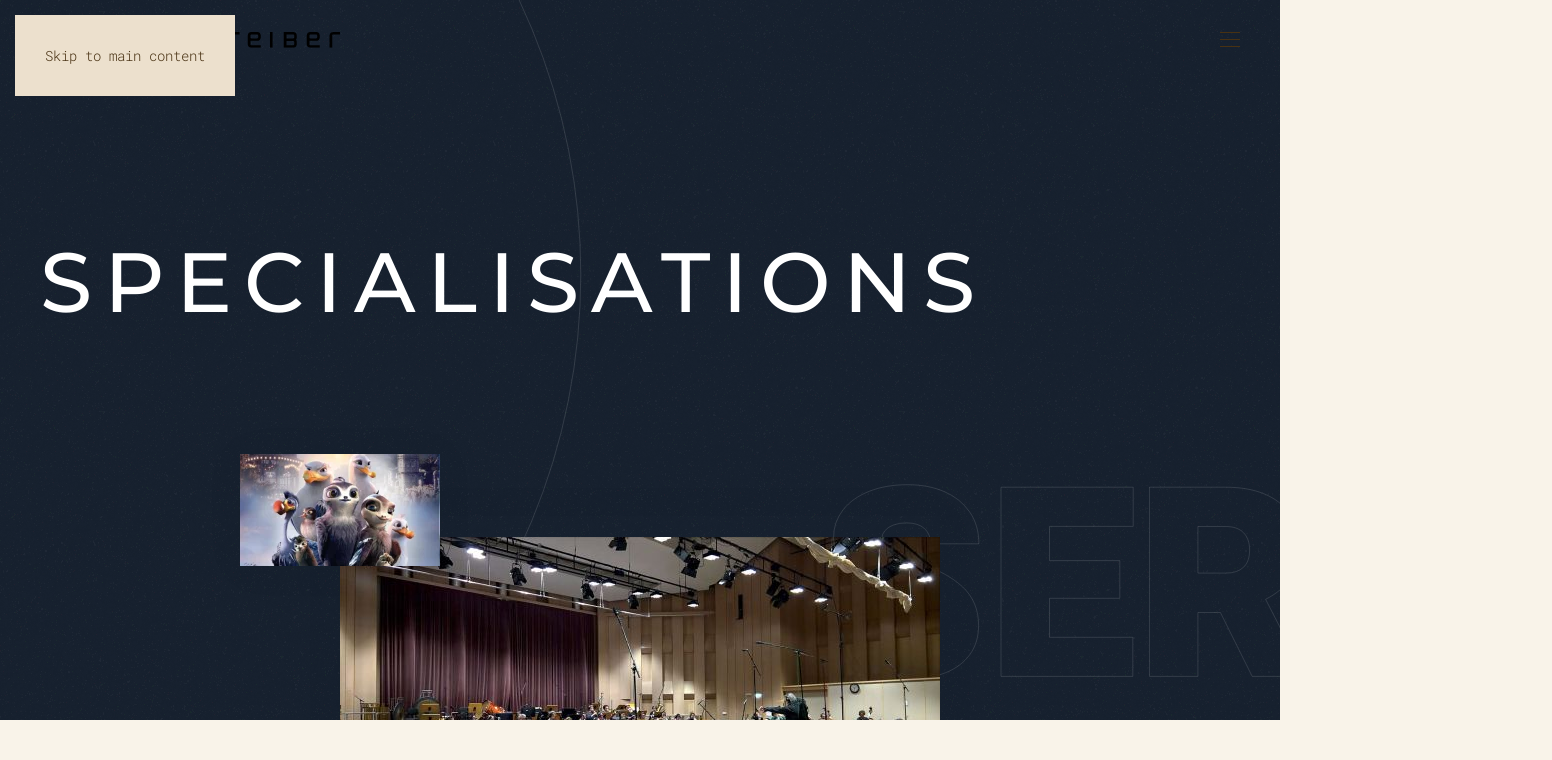

--- FILE ---
content_type: text/html; charset=utf-8
request_url: https://www.frankschreiber.com/en/specialisations
body_size: 9016
content:
<!DOCTYPE html>
<html lang="en" dir="ltr">
    <head>
<meta name="viewport" content="width=device-width, initial-scale=1">
        <link rel="icon" href="/images/yootheme/site/favicon.ico" sizes="any">
                <link rel="apple-touch-icon" href="/images/yootheme/site/apple-touch-icon.png">
        <meta charset="utf-8">
	<meta name="og:title" content="Services">
	<meta name="og:type" content="article">
	<meta name="og:image" content="https://www.frankschreiber.com/images/yootheme/fotos_home_etc/Manou_Cast.jpg">
	<meta name="og:url" content="https://www.frankschreiber.com/en/specialisations">
	<meta name="og:site_name" content="Frank Schreiber">
	<meta name="title" content="Services">
	<meta name="metatitle" content="Services">
	<meta name="twitter:title" content="Services">
	<meta property="og:title" content="Services">
	<meta property="og:url" content="https://www.frankschreiber.com/en/specialisations">
	<meta property="og:type" content="article">
	<meta name="generator" content="Joomla! - Open Source Content Management">
	<title>Services</title>
	<link href="https://www.frankschreiber.com/de/spezialisierungen" rel="alternate" hreflang="de">
	<link href="https://www.frankschreiber.com/en/specialisations" rel="alternate" hreflang="en">
	<link href="https://www.frankschreiber.com/en/component/finder/search?format=opensearch&amp;Itemid=101" rel="search" title="OpenSearch Frank Schreiber" type="application/opensearchdescription+xml">
	<link href="https://www.frankschreiber.com/en/component/jmap/sitemap/aifeed" rel="alternate" type="application/json" title="AI JSON Data Feed">
<link href="/media/vendor/joomla-custom-elements/css/joomla-alert.min.css?0.4.1" rel="stylesheet">
	<link href="/media/system/css/joomla-fontawesome.min.css?4.5.33" rel="preload" as="style" onload="this.onload=null;this.rel='stylesheet'">
	<link href="/templates/yootheme/css/theme.9.css?1767626267" rel="stylesheet">
	<link href="/media/mod_languages/css/template.min.css?0adac6" rel="stylesheet">
<script src="/media/vendor/awesomplete/js/awesomplete.min.js?1.1.7" defer></script>
	<script type="application/json" class="joomla-script-options new">{"joomla.jtext":{"JLIB_JS_AJAX_ERROR_OTHER":"An error has occurred while fetching the JSON data: HTTP %s status code.","JLIB_JS_AJAX_ERROR_PARSE":"A parse error has occurred while processing the following JSON data:<br><code style=\"color:inherit;white-space:pre-wrap;padding:0;margin:0;border:0;background:inherit;\">%s<\/code>","ERROR":"Error","MESSAGE":"Message","NOTICE":"Notice","WARNING":"Warning","JCLOSE":"Close","JOK":"OK","JOPEN":"Open"},"finder-search":{"url":"\/en\/component\/finder\/?task=suggestions.suggest&amp;format=json&amp;tmpl=component&amp;Itemid=101"},"system.paths":{"root":"","rootFull":"https:\/\/www.frankschreiber.com\/","base":"","baseFull":"https:\/\/www.frankschreiber.com\/"},"csrf.token":"51a6970e9fb5139f7c3515bca68b4024"}</script>
	<script src="/media/system/js/core.min.js?a3d8f8"></script>
	<script src="/media/vendor/webcomponentsjs/js/webcomponents-bundle.min.js?2.8.0" nomodule defer></script>
	<script src="/media/com_finder/js/finder.min.js?755761" type="module"></script>
	<script src="/media/system/js/joomla-hidden-mail.min.js?80d9c7" type="module"></script>
	<script src="/media/system/js/messages.min.js?9a4811" type="module"></script>
	<script src="/templates/yootheme/packages/theme-analytics/app/analytics.min.js?4.5.33" defer></script>
	<script src="/templates/yootheme/packages/theme-cookie/app/cookie.min.js?4.5.33" defer></script>
	<script src="/templates/yootheme/vendor/assets/uikit/dist/js/uikit.min.js?4.5.33"></script>
	<script src="/templates/yootheme/vendor/assets/uikit/dist/js/uikit-icons-copper-hill.min.js?4.5.33"></script>
	<script src="/templates/yootheme/js/theme.js?4.5.33"></script>
	<script type="application/ld+json">{"@context":"https://schema.org","@graph":[{"@type":"Organization","@id":"https://www.frankschreiber.com/#/schema/Organization/base","name":"Frank Schreiber","url":"https://www.frankschreiber.com/"},{"@type":"WebSite","@id":"https://www.frankschreiber.com/#/schema/WebSite/base","url":"https://www.frankschreiber.com/","name":"Frank Schreiber","publisher":{"@id":"https://www.frankschreiber.com/#/schema/Organization/base"},"potentialAction":{"@type":"SearchAction","target":"https://www.frankschreiber.com/en/component/finder/search?q={search_term_string}&amp;Itemid=101","query-input":"required name=search_term_string"}},{"@type":"WebPage","@id":"https://www.frankschreiber.com/#/schema/WebPage/base","url":"https://www.frankschreiber.com/en/specialisations","name":"Services","isPartOf":{"@id":"https://www.frankschreiber.com/#/schema/WebSite/base"},"about":{"@id":"https://www.frankschreiber.com/#/schema/Organization/base"},"inLanguage":"en-GB"},{"@type":"Article","@id":"https://www.frankschreiber.com/#/schema/com_content/article/248","name":"Services","headline":"Services","inLanguage":"en-GB","author":{"@type":"Person","name":"Super User"},"articleSection":"Uncategorised","dateCreated":"2020-10-13T12:01:16+00:00","isPartOf":{"@id":"https://www.frankschreiber.com/#/schema/WebPage/base"}}]}</script>
	<script>window.yootheme ||= {}; var $theme = yootheme.theme = {"google_analytics":"UA-27229424-1","google_analytics_anonymize":"","cookie":{"mode":"consent","template":"<div class=\"tm-cookie-banner uk-section uk-section-xsmall uk-section-muted uk-position-bottom uk-position-fixed\">\n        <div class=\"uk-container uk-container-expand uk-text-center\">\n\n            By using this website, you agree to the use of cookies as described in our Privacy Policy.\n                            <button type=\"button\" class=\"js-accept uk-button uk-button-primary uk-margin-small-left\" data-uk-toggle=\"target: !.uk-section; animation: true\">OK<\/button>\n            \n                        <button type=\"button\" class=\"js-reject uk-button uk-button-default uk-margin-small-left\" data-uk-toggle=\"target: !.uk-section; animation: true\">No, Thanks<\/button>\n            \n        <\/div>\n    <\/div>","position":"bottom"},"i18n":{"close":{"label":"Close"},"totop":{"label":"Back to top"},"marker":{"label":"Open"},"navbarToggleIcon":{"label":"Open Menu"},"paginationPrevious":{"label":"Previous page"},"paginationNext":{"label":"Next Page"},"searchIcon":{"toggle":"Open Search","submit":"Submit Search"},"slider":{"next":"Next slide","previous":"Previous slide","slideX":"Slide %s","slideLabel":"%s of %s"},"slideshow":{"next":"Next slide","previous":"Previous slide","slideX":"Slide %s","slideLabel":"%s of %s"},"lightboxPanel":{"next":"Next slide","previous":"Previous slide","slideLabel":"%s of %s","close":"Close"}}};</script>
	<link href="https://www.frankschreiber.com/de/spezialisierungen" rel="alternate" hreflang="x-default">
	<script async src="https://www.googletagmanager.com/gtag/js?id=G-7Q1G748B1J"></script>
<script>
  window.dataLayer = window.dataLayer || [];
  function gtag(){dataLayer.push(arguments);}
  gtag('js', new Date());

  gtag('config', 'G-7Q1G748B1J');
</script>
<link rel="canonical" href="https://www.frankschreiber.com/en/specialisations" />
</head>

    <body class="">

        <div class="uk-hidden-visually uk-notification uk-notification-top-left uk-width-auto">
            <div class="uk-notification-message">
                <a href="#tm-main" class="uk-link-reset">Skip to main content</a>
            </div>
        </div>

        
        
        <div class="tm-page">

                        


<header class="tm-header-mobile uk-hidden@l tm-header-overlay" uk-header uk-inverse="target: .uk-navbar-container; sel-active: .uk-navbar-transparent">


        <div uk-sticky show-on-up animation="uk-animation-slide-top" cls-active="uk-navbar-sticky" sel-target=".uk-navbar-container" cls-inactive="uk-navbar-transparent" tm-section-start>
    
        <div class="uk-navbar-container">

            <div class="uk-container uk-container-expand">
                <nav class="uk-navbar" uk-navbar="{&quot;align&quot;:&quot;left&quot;,&quot;container&quot;:&quot;.tm-header-mobile &gt; [uk-sticky]&quot;,&quot;boundary&quot;:&quot;.tm-header-mobile .uk-navbar-container&quot;}">

                                        <div class="uk-navbar-left ">

                                                    <a href="https://www.frankschreiber.com/en/" aria-label="Back to home" class="uk-logo uk-navbar-item">
    <img alt="Frank Schreiber Filmkomponist &amp; Sound Designer" loading="eager" width="331" height="18" src="/images/yootheme/site/logo_fsfs_black.svg"><img class="uk-logo-inverse" alt="Frank Schreiber Filmkomponist &amp; Sound Designer" loading="eager" width="331" height="18" src="/images/yootheme/site/logo_fsfs_white.svg"></a>
                        
                        
                        
                    </div>
                    
                    
                                        <div class="uk-navbar-right">

                                                    
                        
                                                    <a uk-toggle href="#tm-dialog-mobile" class="uk-navbar-toggle">

        
        <div uk-navbar-toggle-icon></div>

        
    </a>
                        
                    </div>
                    
                </nav>
            </div>

        </div>

        </div>
    



        <div id="tm-dialog-mobile" uk-offcanvas="container: true; overlay: true" mode="push" flip>
        <div class="uk-offcanvas-bar uk-flex uk-flex-column">

                        <button class="uk-offcanvas-close uk-close-large" type="button" uk-close uk-toggle="cls: uk-close-large; mode: media; media: @s"></button>
            
                        <div class="uk-margin-auto-vertical">
                
<div class="uk-grid uk-child-width-1-1" uk-grid>    <div>
<div class="uk-panel" id="module-118">

    
    
<ul class="uk-nav uk-nav-default">
    
	<li class="item-181"><a href="/en/projects">Projects</a></li>
	<li class="item-218 uk-active"><a href="/en/specialisations">Specialisations</a></li>
	<li class="item-217"><a href="/en/showcase">Showcase</a></li>
	<li class="item-234"><a href="/en/about">About</a></li>
	<li class="item-182"><a href="/en/contact">Contact</a></li>
	<li class="item-235"><a href="https://cloud.frankschreiber.com" target="_blank">Log-In</a></li></ul>

</div>
</div>    <div>
<div class="uk-panel" id="module-119">

    
    
<div class="uk-panel mod-languages">

    
    
        <ul class="uk-nav uk-nav-default">
                                            <li >
                    <a style="display: flex !important;" href="/de/spezialisierungen">
                                                    <img title="Deutsch (Deutschland)" src="/media/mod_languages/images/de_de.gif" alt="Deutsch (Deutschland)">                                            </a>
                </li>
                                                                </ul>

    
    
</div>

</div>
</div>    <div>
<div class="uk-panel" id="module-tm-4">

    
    

    <form id="search-tm-4" action="/en/component/finder/search?Itemid=101" method="get" role="search" class="uk-search js-finder-searchform uk-search-default uk-width-1-1"><span uk-search-icon></span><input name="q" class="js-finder-search-query uk-search-input" placeholder="Search" required aria-label="Search" type="search"><input type="hidden" name="Itemid" value="101"></form>
    

</div>
</div></div>
            </div>
            
            
        </div>
    </div>
    
    
    

</header>




<header class="tm-header uk-visible@l tm-header-overlay" uk-header uk-inverse="target: .uk-navbar-container, .tm-headerbar; sel-active: .uk-navbar-transparent, .tm-headerbar">



        <div uk-sticky media="@l" show-on-up animation="uk-animation-slide-top" cls-active="uk-navbar-sticky" sel-target=".uk-navbar-container" cls-inactive="uk-navbar-transparent" tm-section-start>
    
        <div class="uk-navbar-container">

            <div class="uk-container uk-container-expand">
                <nav class="uk-navbar" uk-navbar="{&quot;align&quot;:&quot;left&quot;,&quot;container&quot;:&quot;.tm-header &gt; [uk-sticky]&quot;,&quot;boundary&quot;:&quot;.tm-header .uk-navbar-container&quot;}">

                                        <div class="uk-navbar-left ">

                                                    <a href="https://www.frankschreiber.com/en/" aria-label="Back to home" class="uk-logo uk-navbar-item">
    <img alt="Frank Schreiber Filmkomponist &amp; Sound Designer" loading="eager" width="331" height="18" src="/images/yootheme/site/logo_fsfs_black.svg"><img class="uk-logo-inverse" alt="Frank Schreiber Filmkomponist &amp; Sound Designer" loading="eager" width="331" height="18" src="/images/yootheme/site/logo_fsfs_white.svg"></a>
                        
                        
                        
                    </div>
                    
                    
                                        <div class="uk-navbar-right">

                                                    
<ul class="uk-navbar-nav" id="module-116">
    
	<li class="item-181"><a href="/en/projects">Projects</a></li>
	<li class="item-218 uk-active"><a href="/en/specialisations">Specialisations</a></li>
	<li class="item-217"><a href="/en/showcase">Showcase</a></li>
	<li class="item-234"><a href="/en/about">About</a></li>
	<li class="item-182"><a href="/en/contact">Contact</a></li>
	<li class="item-235"><a href="https://cloud.frankschreiber.com" target="_blank">Log-In</a></li></ul>


    <a class="uk-navbar-toggle" id="module-tm-3" href="#search-tm-3-search" uk-search-icon uk-toggle></a>

    <div uk-modal id="search-tm-3-search" class="uk-modal">
        <div class="uk-modal-dialog uk-modal-body">

            
            
                <form id="search-tm-3" action="/en/component/finder/search?Itemid=101" method="get" role="search" class="uk-search js-finder-searchform uk-width-1-1 uk-search-medium"><span uk-search-icon></span><input name="q" class="js-finder-search-query uk-search-input" placeholder="Search" required aria-label="Search" type="search" autofocus><input type="hidden" name="Itemid" value="101"></form>
                
            
        </div>
    </div>


                        
                                                    
<div class="uk-navbar-item" id="module-93">

    
    
<div class="uk-panel mod-languages">

    
    
        <ul class="uk-nav uk-nav-default">
                                            <li >
                    <a style="display: flex !important;" href="/de/spezialisierungen">
                                                    DE                                            </a>
                </li>
                                                                </ul>

    
    
</div>

</div>

                        
                    </div>
                    
                </nav>
            </div>

        </div>

        </div>
    







</header>

            
            

            <main id="tm-main" >

                
                <div id="system-message-container" aria-live="polite"></div>

                <!-- Builder #page -->
<div class="uk-section-secondary uk-inverse-light" uk-scrollspy="target: [uk-scrollspy-class]; cls: uk-animation-slide-left-small; delay: false;">
        <div data-src="/images/yootheme/services-01-bg.svg" uk-img class="uk-background-norepeat uk-background-top-center uk-section uk-section-large uk-padding-remove-bottom">    
        
        
        
            
                                <div class="uk-container uk-container-expand-right">                
                    <div class="uk-grid tm-grid-expand uk-child-width-1-1 uk-margin-xlarge">
<div class="uk-width-1-1@m">
    
        
            
            
            
                
                    
<h1 class="uk-heading-xlarge" uk-scrollspy-class>        Specialisations    </h1>
                
            
        
    
</div></div><div class="uk-grid tm-grid-expand uk-grid-large uk-grid-margin-large" uk-grid>
<div class="uk-grid-item-match uk-flex-middle uk-width-expand@l">
    
        
            
            
                        <div class="uk-panel uk-width-1-1">            
                
                    
<div class="uk-position-relative uk-margin-remove-vertical uk-text-center" uk-parallax="y: 0,-200; easing: 1" style="right: 25%; top: 50px; z-index: 1;">
        <picture>
<source type="image/avif" srcset="/templates/yootheme/cache/ec/Manou_Cast-ecc31171.avif 200w, /templates/yootheme/cache/cd/Manou_Cast-cd110da5.avif 400w" sizes="(min-width: 200px) 200px">
<source type="image/webp" srcset="/templates/yootheme/cache/f5/Manou_Cast-f5c24d17.webp 200w, /templates/yootheme/cache/e0/Manou_Cast-e04298e0.webp 400w" sizes="(min-width: 200px) 200px">
<img src="/templates/yootheme/cache/ec/Manou_Cast-ecf4a891.jpeg" width="200" height="112" class="el-image uk-box-shadow-medium" alt loading="lazy">
</picture>    
    
</div>
<div class="uk-position-relative uk-margin-remove-vertical uk-text-center" uk-parallax="y: 0,-80; easing: 1" style="z-index: 0;">
    
        <video src="/images/yootheme/fotos_home_etc/Dummy.mp4" muted class="el-image uk-box-shadow-medium" poster="/templates/yootheme/cache/4b/manou_orchesteraufnahme-4bb5cc6f.jpeg" width="600"></video>
    
</div>
<div class="uk-position-relative uk-margin-remove-vertical uk-text-center uk-visible@s" uk-parallax="y: 0,-260; easing: 1" style="left: -25%; top: -80px;">
    
        <video src="/images/yootheme/fotos_home_etc/Dummy.mp4" muted class="el-image uk-box-shadow-medium" poster="/templates/yootheme/cache/03/Allgaeu_vp_cg-0340cefe.jpeg" width="340"></video>
    
</div>
<div class="uk-position-absolute uk-width-1-1 uk-text-center uk-visible@s" uk-parallax="y: 0,-400; easing: 1" style="right: -20%; top: 400px;">
        <picture>
<source type="image/avif" srcset="/templates/yootheme/cache/78/studio_fs_DSC_2248-78c93ace.avif 260w, /templates/yootheme/cache/20/studio_fs_DSC_2248-2044ecfd.avif 520w" sizes="(min-width: 260px) 260px">
<source type="image/webp" srcset="/templates/yootheme/cache/61/studio_fs_DSC_2248-61c866a8.webp 260w, /templates/yootheme/cache/0d/studio_fs_DSC_2248-0d1779b8.webp 520w" sizes="(min-width: 260px) 260px">
<img src="/templates/yootheme/cache/82/studio_fs_DSC_2248-8274efc0.jpeg" width="260" height="173" class="el-image uk-box-shadow-medium" alt loading="lazy">
</picture>    
    
</div>
                
                        </div>            
        
    
</div>
<div class="uk-grid-item-match uk-flex-middle uk-width-auto@l uk-flex-first@l">
    
        
            
            
                        <div class="uk-panel uk-width-1-1">            
                
                    
<div class="uk-margin uk-width-large">
        <a class="uk-display-block uk-panel uk-margin-remove-first-child uk-link-toggle" href="/en/specialisations/composition-film-scores">    
        
            
                
            
            
                                                
                
                    

                <div class="el-meta uk-heading-large uk-text-primary uk-margin-top uk-margin-remove-bottom">01</div>        
                <h2 class="el-title uk-heading-small uk-margin-top uk-margin-remove-bottom">                        Film Score<br>Com&shy;po&shy;si&shy;tion & Pro&shy;duc&shy;tion                     </h2>        
        
    
        
        
                <div class="el-content uk-panel uk-margin-medium-top"><p>Before the unique world of a film can be told with the right music, a journey into the innermost parts of the film begins. The subsequent development of a tailor-made film score guarantees optimal integration and interaction of the music. At all levels and throughout the film.</p></div>        
        
                <div class="uk-margin-large-top"><div class="el-link uk-button uk-button-text">Read more</div></div>        

                
                
            
        
        </a>    
</div>
                
                        </div>            
        
    
</div></div>
                                </div>                
            
        
        </div>
    
</div>
<div class="uk-section-secondary uk-inverse-light uk-section uk-section-large uk-padding-remove-bottom">
    
        
        
        
            
                                <div class="uk-container uk-container-expand-left">                
                    <div class="uk-grid tm-grid-expand uk-grid-large uk-grid-margin-large" uk-grid>
<div class="uk-grid-item-match uk-flex-middle uk-width-expand@l">
    
        
            
            
                        <div class="uk-panel uk-width-1-1">            
                
                    
<div class="uk-position-relative uk-margin-remove-vertical uk-text-center" uk-parallax="y: 0,-280; easing: 1" style="left: -20%; top: 120px; z-index: 1;">
        <picture>
<source type="image/avif" srcset="/templates/yootheme/cache/60/DFL_Muenchen_Still1_Poldi-604e5221.avif 260w, /templates/yootheme/cache/43/DFL_Muenchen_Still1_Poldi-43c91b2e.avif 520w" sizes="(min-width: 260px) 260px">
<source type="image/webp" srcset="/templates/yootheme/cache/79/DFL_Muenchen_Still1_Poldi-794f0e47.webp 260w, /templates/yootheme/cache/6e/DFL_Muenchen_Still1_Poldi-6e9a8e6b.webp 520w" sizes="(min-width: 260px) 260px">
<img src="/templates/yootheme/cache/52/DFL_Muenchen_Still1_Poldi-527ed87a.jpeg" width="260" height="146" class="el-image uk-box-shadow-medium" alt loading="lazy">
</picture>    
    
</div>
<div class="uk-position-relative uk-margin-remove-vertical uk-text-center" style="left: 5%;">
    
        <video src="/images/yootheme/fotos_home_etc/Dummy.mp4" muted playsinline class="el-image uk-box-shadow-medium" poster="/templates/yootheme/cache/16/hyundai_i40_still_3_cc_1024-163a1770.jpeg" width="600"></video>
    
</div>
<div class="uk-position-relative uk-margin-remove-vertical uk-text-right uk-visible@s" uk-parallax="y: -30,-260; easing: 1" style="left: -7%; top: -50px;">
        <picture>
<source type="image/avif" srcset="/templates/yootheme/cache/b9/jeep_drive_cg2-b913834f.avif 310w, /templates/yootheme/cache/8c/jeep_drive_cg2-8c0640b6.avif 620w" sizes="(min-width: 310px) 310px">
<source type="image/webp" srcset="/templates/yootheme/cache/a0/jeep_drive_cg2-a012df29.webp 310w, /templates/yootheme/cache/a1/jeep_drive_cg2-a155d5f3.webp 620w" sizes="(min-width: 310px) 310px">
<img src="/templates/yootheme/cache/a3/jeep_drive_cg2-a3be7833.jpeg" width="310" height="155" class="el-image uk-box-shadow-medium" alt loading="lazy">
</picture>    
    
</div>
                
                        </div>            
        
    
</div>
<div class="uk-grid-item-match uk-flex-middle uk-width-auto@l">
    
        
            
            
                        <div class="uk-panel uk-width-1-1">            
                
                    
<div class="uk-margin uk-width-large" uk-parallax="y: 0,60; easing: 1; media: @m">
        <a class="uk-display-block uk-panel uk-margin-remove-first-child uk-link-toggle" href="/en/specialisations/music-composition-commercials">    
        
            
                
            
            
                                                
                
                    

                <div class="el-meta uk-heading-large uk-text-primary uk-margin-top uk-margin-remove-bottom">02</div>        
                <h2 class="el-title uk-heading-small uk-margin-top uk-margin-remove-bottom">                        Com&shy;po&shy;si&shy;tion & Pro&shy;duc&shy;tion of Music for Com&shy;mer&shy;cials                    </h2>        
        
    
        
        
                <div class="el-content uk-panel uk-margin-medium-top"><p>Commercials that tell their story within seconds need music that sets the right emotions right from the start. Composed with perfect timing and style, the music helps the ad convey its message persuasively.</p></div>        
        
                <div class="uk-margin-large-top"><div class="el-link uk-button uk-button-text">Read more</div></div>        

                
                
            
        
        </a>    
</div>
                
                        </div>            
        
    
</div></div>
                                </div>                
            
        
    
</div>
<div class="uk-section-secondary uk-inverse-light uk-section uk-section-large uk-padding-remove-bottom">
    
        
        
        
            
                                <div class="uk-container uk-container-expand-right">                
                    <div class="uk-grid tm-grid-expand uk-grid-large uk-grid-margin-large" uk-grid>
<div class="uk-grid-item-match uk-flex-middle uk-width-expand@l">
    
        
            
            
                        <div class="uk-panel uk-width-1-1">            
                
                    
<div class="uk-position-relative uk-margin-remove-vertical uk-text-center@m uk-visible@m" uk-parallax="y: 100,-200; easing: 1" style="left: 13vw; top: 310px; z-index: 1;">
        <picture>
<source type="image/avif" srcset="/templates/yootheme/cache/96/sis_schwarzwald-968cd6d4.avif 320w, /templates/yootheme/cache/7f/sis_schwarzwald-7fb7b2ec.avif 640w" sizes="(min-width: 320px) 320px">
<source type="image/webp" srcset="/templates/yootheme/cache/8f/sis_schwarzwald-8f8d8ab2.webp 320w, /templates/yootheme/cache/52/sis_schwarzwald-52e427a9.webp 640w" sizes="(min-width: 320px) 320px">
<img src="/templates/yootheme/cache/b5/sis_schwarzwald-b58f1dfe.jpeg" width="320" height="180" class="el-image uk-box-shadow-medium" alt loading="lazy">
</picture>    
    
</div>
<div class="uk-position-absolute uk-width-1-1 uk-text-center@m uk-text-right" uk-parallax="y: 0,-100; easing: 1" style="left: 12vw; top: 100px; z-index: 1;">
    
        <video src="/images/yootheme/fotos_home_etc/Dummy.mp4" muted playsinline class="el-image" poster="/templates/yootheme/cache/0f/MANOU_LAT_0350_comp_mpu_v0102.0056-0fff7290.jpeg" width="230"></video>
    
</div>
<div class="uk-position-relative uk-margin-remove-vertical uk-text-center" style="left: -5%;">
    
        <video src="/images/yootheme/fotos_home_etc/Dummy.mp4" muted playsinline class="el-image uk-box-shadow-medium" poster="/templates/yootheme/cache/3f/sis_Eifel_cropped2-3f9dd39b.jpeg" width="600"></video>
    
</div>
<div class="uk-position-relative uk-margin-remove-vertical uk-text-center@s uk-text-right uk-visible@s" uk-parallax="y: 0,-120; easing: 1" style="left: -30%; top: -70px;">
        <picture>
<source type="image/avif" srcset="/templates/yootheme/cache/29/bmw-29eed91a.avif 270w, /templates/yootheme/cache/0f/bmw-0fb0b57d.avif 540w" sizes="(min-width: 270px) 270px">
<source type="image/webp" srcset="/templates/yootheme/cache/30/bmw-30ef857c.webp 270w, /templates/yootheme/cache/22/bmw-22e32038.webp 540w" sizes="(min-width: 270px) 270px">
<img src="/templates/yootheme/cache/6b/bmw-6b416d51.jpeg" width="270" height="152" class="el-image uk-box-shadow-medium" alt loading="lazy">
</picture>    
    
</div>
                
                        </div>            
        
    
</div>
<div class="uk-grid-item-match uk-flex-middle uk-width-auto@l uk-flex-first@l">
    
        
            
            
                        <div class="uk-panel uk-width-1-1">            
                
                    
<div class="uk-margin uk-width-large" uk-parallax="y: 0,60; easing: 1; media: @m">
        <a class="uk-display-block uk-panel uk-margin-remove-first-child uk-link-toggle" href="/en/specialisations/sound-design-film-commercials">    
        
            
                
            
            
                                                
                
                    

                <div class="el-meta uk-heading-large uk-text-primary uk-margin-top uk-margin-remove-bottom">03</div>        
                <h2 class="el-title uk-heading-small uk-margin-top uk-margin-remove-bottom">                        Sound Design                    </h2>        
        
    
        
        
                <div class="el-content uk-panel uk-margin-medium-top"><p>With the right sound design, details of fascinating slow-motion recordings suddenly become just as audible as the interior projection of characters in a film. An armada of highly specialized sound design tools is available to precisely implement the sound ideas.</p></div>        
        
                <div class="uk-margin-large-top"><div class="el-link uk-button uk-button-text">Read more</div></div>        

                
                
            
        
        </a>    
</div>
                
                        </div>            
        
    
</div></div>
                                </div>                
            
        
    
</div>
<div class="uk-section-secondary uk-inverse-light uk-section uk-section-large uk-padding-remove-bottom">
    
        
        
        
            
                                <div class="uk-container uk-container-expand-left">                
                    <div class="uk-grid tm-grid-expand uk-grid-large uk-grid-margin-large" uk-grid>
<div class="uk-grid-item-match uk-flex-middle uk-width-expand@l">
    
        
            
            
                        <div class="uk-panel uk-width-1-1">            
                
                    
<div class="uk-position-relative uk-margin-remove-vertical uk-text-center" uk-parallax="y: 60,-100; easing: 1" style="left: -24%; top: 50px; z-index: 1;">
        <picture>
<source type="image/avif" srcset="/templates/yootheme/cache/44/Manou_Luc_2-44ebf15b.avif 250w, /templates/yootheme/cache/57/Manou_Luc_2-57201571.avif 500w" sizes="(min-width: 250px) 250px">
<source type="image/webp" srcset="/templates/yootheme/cache/5d/Manou_Luc_2-5deaad3d.webp 250w, /templates/yootheme/cache/7a/Manou_Luc_2-7a738034.webp 500w" sizes="(min-width: 250px) 250px">
<img src="/templates/yootheme/cache/42/Manou_Luc_2-42e543cb.jpeg" width="250" height="141" class="el-image uk-box-shadow-medium" alt loading="lazy">
</picture>    
    
</div>
<div class="uk-position-relative uk-margin-remove-vertical uk-text-center">
    
        <video src="/images/yootheme/fotos_home_etc/Dummy.mp4" muted playsinline class="el-image uk-box-shadow-medium" poster="/templates/yootheme/cache/31/sis_alb_eisvogel-3189310b.jpeg" width="600"></video>
    
</div>
<div class="uk-position-relative uk-margin-remove-vertical uk-text-center uk-visible@s" uk-parallax="y: 0,-100; easing: 1" style="left: 26%; top: -90px;">
        <picture>
<source type="image/avif" srcset="/templates/yootheme/cache/64/jeep_dune-6412bb64.avif 330w, /templates/yootheme/cache/3c/jeep_dune-3cf524a2.avif 659w, /templates/yootheme/cache/67/jeep_dune-67a0bae6.avif 660w" sizes="(min-width: 330px) 330px">
<source type="image/webp" srcset="/templates/yootheme/cache/7d/jeep_dune-7d13e702.webp 330w, /templates/yootheme/cache/11/jeep_dune-11a6b1e7.webp 659w, /templates/yootheme/cache/4a/jeep_dune-4af32fa3.webp 660w" sizes="(min-width: 330px) 330px">
<img src="/templates/yootheme/cache/e4/jeep_dune-e4f12eeb.jpeg" width="330" height="185" class="el-image uk-box-shadow-medium" alt loading="lazy">
</picture>    
    
</div>
                
                        </div>            
        
    
</div>
<div class="uk-grid-item-match uk-flex-middle uk-width-auto@l">
    
        
            
            
                        <div class="uk-panel uk-width-1-1">            
                
                    
<div class="uk-margin uk-width-large" uk-parallax="y: 0,60; easing: 1; media: @m">
        <a class="uk-display-block uk-panel uk-margin-remove-first-child uk-link-toggle" href="/en/specialisations/mix-film-commercials">    
        
            
                
            
            
                                                
                
                    

                <div class="el-meta uk-heading-large uk-text-primary uk-margin-top uk-margin-remove-bottom">04</div>        
                <h2 class="el-title uk-heading-small uk-margin-top uk-margin-remove-bottom">                        Film Mixes                    </h2>        
        
    
        
        
                <div class="el-content uk-panel uk-margin-medium-top"><p>As a film composer and sound designer, I know the effect of the individual elements of film sound very well. This gives the necessary sensitivity and sound imagination to achieve an optimal result for the respective film with the right film mix.</p></div>        
        
                <div class="uk-margin-large-top"><div class="el-link uk-button uk-button-text">Read more</div></div>        

                
                
            
        
        </a>    
</div>
                
                        </div>            
        
    
</div></div>
                                </div>                
            
        
    
</div>
<div class="uk-section-secondary uk-inverse-light uk-section uk-section-large uk-padding-remove-bottom">
    
        
        
        
            
                                <div class="uk-container uk-container-expand-right">                
                    <div class="uk-grid tm-grid-expand uk-grid-large uk-grid-margin-large" uk-grid>
<div class="uk-grid-item-match uk-flex-middle uk-width-expand@l">
    
        
            
            
                        <div class="uk-panel uk-width-1-1">            
                
                    
<div class="uk-position-relative uk-margin-remove-vertical uk-text-center@m uk-visible@m" uk-parallax="y: 100,-200; easing: 1" style="left: 13vw; top: 310px; z-index: 1;">
        <picture>
<source type="image/avif" srcset="/templates/yootheme/cache/85/dolby_atmos_plakette_sm-850f5dfb.avif 320w, /templates/yootheme/cache/35/dolby_atmos_plakette_sm-350ea8ca.avif 640w" sizes="(min-width: 320px) 320px">
<source type="image/webp" srcset="/templates/yootheme/cache/9c/dolby_atmos_plakette_sm-9c0e019d.webp 320w, /templates/yootheme/cache/18/dolby_atmos_plakette_sm-185d3d8f.webp 640w" sizes="(min-width: 320px) 320px">
<img src="/templates/yootheme/cache/38/dolby_atmos_plakette_sm-383c9c85.jpeg" width="320" height="213" class="el-image uk-box-shadow-medium" alt loading="lazy">
</picture>    
    
</div>
<div class="uk-position-absolute uk-width-1-1 uk-text-center@m uk-text-right" uk-parallax="y: 0,-100; easing: 1" style="left: 12vw; top: 100px; z-index: 1;">
    
        <video src="/images/yootheme/fotos_home_etc/Dummy.mp4" muted playsinline class="el-image" poster="/templates/yootheme/cache/b8/web_DSC_0784_edit-b89300ff.jpeg" width="230"></video>
    
</div>
<div class="uk-position-relative uk-margin-remove-vertical uk-text-center" style="left: -5%;">
    
        <video src="/images/yootheme/fotos_home_etc/Dummy.mp4" muted playsinline class="el-image uk-box-shadow-medium" poster="/templates/yootheme/cache/5f/studio_totale_atmos_sm-5fbc3ec6.jpeg" width="600"></video>
    
</div>
<div class="uk-position-relative uk-margin-remove-vertical uk-text-center@s uk-text-right uk-visible@s" uk-parallax="y: 0,-120; easing: 1" style="left: -30%; top: -70px;">
        <picture>
<source type="image/avif" srcset="/templates/yootheme/cache/c9/studio_rack_2_sm-c99b321a.avif 270w, /templates/yootheme/cache/75/studio_rack_2_sm-756c91fb.avif 540w" sizes="(min-width: 270px) 270px">
<source type="image/webp" srcset="/templates/yootheme/cache/d0/studio_rack_2_sm-d09a6e7c.webp 270w, /templates/yootheme/cache/58/studio_rack_2_sm-583f04be.webp 540w" sizes="(min-width: 270px) 270px">
<img src="/templates/yootheme/cache/50/studio_rack_2_sm-50db9dc4.jpeg" width="270" height="180" class="el-image uk-box-shadow-medium" alt loading="lazy">
</picture>    
    
</div>
                
                        </div>            
        
    
</div>
<div class="uk-grid-item-match uk-flex-middle uk-width-auto@l uk-flex-first@l">
    
        
            
            
                        <div class="uk-panel uk-width-1-1">            
                
                    
<div class="uk-position-relative uk-margin uk-width-large" uk-parallax="y: 0,60; easing: 1; media: @m" style="left: 0; bottom: 60px;">
        <a class="uk-display-block uk-panel uk-margin-remove-first-child uk-link-toggle" href="/en/specialisations/immersive-audio-in-dolby-atmos">    
        
            
                
            
            
                                                
                
                    

                <div class="el-meta uk-heading-large uk-text-primary uk-margin-top uk-margin-remove-bottom">05</div>        
                <h2 class="el-title uk-heading-small uk-margin-top uk-margin-remove-bottom">                        Dolby Atmos &<br> Immersive Audio                    </h2>        
        
    
        
        
                <div class="el-content uk-panel uk-margin-medium-top"><p>Dolby Atmos opens up a new spatial language for film: film music and sound design are conceived in three dimensions from the very start. The result is an immersive sound world where perspective, depth, and movement are shaped with intention.</p></div>        
        
                <div class="uk-margin-large-top"><div class="el-link uk-button uk-button-text">Read More</div></div>        

                
                
            
        
        </a>    
</div>
                
                        </div>            
        
    
</div></div>
                                </div>                
            
        
    
</div>
<div class="uk-section-secondary uk-inverse-light uk-section uk-section-large uk-padding-remove-bottom">
    
        
        
        
            
                                <div class="uk-container uk-container-expand-left">                
                    <div class="uk-grid tm-grid-expand uk-grid-large uk-grid-margin-large" uk-grid>
<div class="uk-grid-item-match uk-flex-middle uk-width-expand@l">
    
        
            
            
                        <div class="uk-panel uk-width-1-1">            
                
                    
<div class="uk-position-relative uk-margin-remove-vertical uk-text-center" uk-parallax="y: 60,-100; easing: 1" style="left: -24%; top: 50px; z-index: 1;">
        <picture>
<source type="image/avif" srcset="/templates/yootheme/cache/20/wissen-vor-8-werkstatt-2034da09.avif 250w, /templates/yootheme/cache/b5/wissen-vor-8-werkstatt-b577c592.avif 500w" sizes="(min-width: 250px) 250px">
<source type="image/webp" srcset="/templates/yootheme/cache/39/wissen-vor-8-werkstatt-3935866f.webp 250w, /templates/yootheme/cache/98/wissen-vor-8-werkstatt-982450d7.webp 500w" sizes="(min-width: 250px) 250px">
<img src="/templates/yootheme/cache/e0/wissen-vor-8-werkstatt-e0e4353c.jpeg" width="250" height="131" class="el-image uk-box-shadow-medium" alt loading="lazy">
</picture>    
    
</div>
<div class="uk-position-relative uk-margin-remove-vertical uk-text-center">
    
        <video src="/images/yootheme/fotos_home_etc/Dummy.mp4" muted playsinline class="el-image uk-box-shadow-medium" poster="/templates/yootheme/cache/5b/NI%20Noire-5bbf9423.jpeg" width="600"></video>
    
</div>
<div class="uk-position-relative uk-margin-remove-vertical uk-text-center uk-visible@s" uk-parallax="y: 0,-100; easing: 1" style="left: 26%; top: -90px;">
        <picture>
<source type="image/avif" srcset="/templates/yootheme/cache/24/S4Pandora%20-%20Artwork%20-%20Cube-247a8648.avif 330w, /templates/yootheme/cache/9e/S4Pandora%20-%20Artwork%20-%20Cube-9e18605b.avif 660w" sizes="(min-width: 330px) 330px">
<source type="image/webp" srcset="/templates/yootheme/cache/3d/S4Pandora%20-%20Artwork%20-%20Cube-3d7bda2e.webp 330w, /templates/yootheme/cache/b3/S4Pandora%20-%20Artwork%20-%20Cube-b34bf51e.webp 660w" sizes="(min-width: 330px) 330px">
<img src="/templates/yootheme/cache/cc/S4Pandora%20-%20Artwork%20-%20Cube-ccd999ca.jpeg" width="330" height="186" class="el-image uk-box-shadow-medium" alt loading="lazy">
</picture>    
    
</div>
                
                        </div>            
        
    
</div>
<div class="uk-grid-item-match uk-flex-middle uk-width-auto@l">
    
        
            
            
                        <div class="uk-panel uk-width-1-1">            
                
                    
<div class="uk-position-relative uk-margin uk-width-large" uk-parallax="y: 0,60; easing: 1; media: @m" style="left: 0; bottom: 60px;">
        <a class="uk-display-block uk-panel uk-margin-remove-first-child uk-link-toggle" href="/en/specialisations/knowledge-teaching">    
        
            
                
            
            
                                                
                
                    

                <div class="el-meta uk-heading-large uk-text-primary uk-margin-top uk-margin-remove-bottom">06</div>        
                <h2 class="el-title uk-heading-small uk-margin-top uk-margin-remove-bottom">                        Pro­fes­si­o­nal<br>Ar­ti­cles & Know­ledge Trans­fer                    </h2>        
        
    
        
        
                <div class="el-content uk-panel uk-margin-medium-top"><p>As a freelance author, I have been writing professional articles or reviews for specialist magazines in the fields of film music and sound design for over 10 years. As a lecturer, I also pass on my experience to students from colleges or universities in the form of seminars, if time allows.</p></div>        
        
                <div class="uk-margin-large-top"><div class="el-link uk-button uk-button-text">Read More</div></div>        

                
                
            
        
        </a>    
</div>
                
                        </div>            
        
    
</div></div>
                                </div>                
            
        
    
</div>

                
            </main>

            <footer id="module-123" class="builder"><!-- Builder #module-123 -->
<div class="uk-section-secondary uk-section uk-section-xlarge">
    
        
        
        
            
                                <div class="uk-container">                
                    <div class="uk-grid tm-grid-expand uk-grid-column-medium uk-grid-row-large uk-margin-large" uk-grid>
<div class="uk-width-2-5@m">
    
        
            
            
            
                
                    
<h2 class="uk-h2 uk-position-relative uk-margin-small uk-margin-remove-bottom uk-width-large" style="left: 0; top: -9px;">        <span class="uk-text-primary">Frank Schreiber<br /></span>Film Scores &amp;<br />Sound Design    </h2>
                
            
        
    
</div>
<div class="uk-width-1-3@s uk-width-1-5@m">
    
        
            
            
            
                
                    
<h3 class="uk-h4 uk-heading-divider uk-margin-medium">        Agency    </h3><div class="uk-panel uk-text-emphasis"><p>mx in<br />Agentur für Filmmusik<br /> Markelstr. 61<br />12163 Berlin</p>
<p><a href="tel:+493083225606">+49 30 83225606</a><br /><joomla-hidden-mail  is-link="1" is-email="0" first="aW5mbw==" last="bXgtaW4uY29t" text="TWFpbDogY2xpY2sgaGVyZQ==" base="" >This email address is being protected from spambots. You need JavaScript enabled to view it.</joomla-hidden-mail></p></div>
                
            
        
    
</div>
<div class="uk-width-1-3@s uk-width-1-5@m">
    
        
            
            
            
                
                    
<h3 class="uk-h4 uk-heading-divider uk-margin-medium">        Studio    </h3><div class="uk-panel uk-text-emphasis"><p>Frank Schreiber<br />Filmmusik &amp; Sounddesign<br />Wonnegaustr. 92<br />67550 Worms</p>
<p><a href="tel:+4962429902203">+49 6242 9902203</a><br /><joomla-hidden-mail  is-link="1" is-email="0" first="bWFpbA==" last="ZnJhbmtzY2hyZWliZXIuY29t" text="TWFpbDogY2xpY2sgaGVyZQ==" base="" >This email address is being protected from spambots. You need JavaScript enabled to view it.</joomla-hidden-mail></p></div>
                
            
        
    
</div>
<div class="uk-width-1-3@s uk-width-1-5@m">
    
        
            
            
            
                
                    
<h3 class="uk-h4 uk-heading-divider uk-margin-medium">        Profiles    </h3>
<ul class="uk-list">
    
    
                <li class="el-item">            <div class="el-content uk-panel"><a href="https://soundcloud.com/frankschreiber" target="_blank" class="el-link uk-link-text uk-margin-remove-last-child"><p>SoundCloud</p></a></div>        </li>                <li class="el-item">            <div class="el-content uk-panel"><a href="https://www.imdb.com/name/nm1804246/" target="_blank" class="el-link uk-link-text uk-margin-remove-last-child"><p>IMDB</p></a></div>        </li>                <li class="el-item">            <div class="el-content uk-panel"><a href="https://www.crew-united.com/de/Frank-Schreiber_36511.html" target="_blank" class="el-link uk-link-text uk-margin-remove-last-child"><p>Crew United</p></a></div>        </li>                <li class="el-item">            <div class="el-content uk-panel"><a href="https://www.linkedin.com/in/frank-schreiber-music/" target="_blank" class="el-link uk-link-text uk-margin-remove-last-child"><p>LinkedIn</p></a></div>        </li>                <li class="el-item">            <div class="el-content uk-panel"><a href="https://www.xing.com/profile/Frank_Schreiber18" target="_blank" class="el-link uk-link-text uk-margin-remove-last-child"><p>Xing</p></a></div>        </li>        
    
    
</ul>
                
            
        
    
</div></div><div class="uk-grid tm-grid-expand uk-child-width-1-1 uk-grid-margin">
<div class="uk-width-1-1">
    
        
            
            
            
                
                    <div class="uk-panel uk-text-muted"><p style="text-align: left;">© 2025 www.frankschreiber.com | All rights reserved.</p></div>
<div class="uk-margin uk-margin-remove-top">
        <div class="uk-flex-middle uk-grid-small uk-child-width-auto" uk-grid>    
    
                <div class="el-item">
        
        
<a class="el-content uk-link-muted" href="/en/legal-notice">
    
        Legal Notice    
    
</a>


                </div>
        
    
                <div class="el-item">
        
        
<a class="el-content uk-link-muted" href="/en/privacy">
    
        Privacy    
    
</a>


                </div>
        
    
        </div>    
</div>

                
            
        
    
</div></div>
                                </div>                
            
        
    
</div></footer>

            
        </div>

        
        

    </body>
</html>


--- FILE ---
content_type: image/svg+xml
request_url: https://www.frankschreiber.com/images/yootheme/services-01-bg.svg
body_size: 1079
content:
<svg xmlns="http://www.w3.org/2000/svg" width="2560" height="1045" viewBox="0 0 2560 1045">
  <path fill="none" stroke="#fff" stroke-opacity="0.12" d="M1505.3,586a69.63,69.63,0,0,1-22.8-19.4c-5.9-7.9-8.9-17.4-8.9-28.4a44.64,44.64,0,0,1,9.5-28.4c6.4-8.1,15.2-14.2,26.4-18.6s23.9-6.5,38.1-6.5c13.8,0,26,2.3,36.8,7a58.24,58.24,0,0,1,25.3,20.3c6.1,8.8,9.2,19.5,9.2,31.8h-48.3c0-6.4-2.1-11.5-6.2-15.3s-10.1-5.6-17.9-5.6a35.8,35.8,0,0,0-13.4,2.2,19.9,19.9,0,0,0-8.4,5.8,12.42,12.42,0,0,0-2.9,7.9c0,4.8,2.7,8.8,8.2,12.2s13.9,6.9,25.3,10.7c20.9,6.8,36.6,15.2,47.3,25.2s16,22.9,16,38.4c0,11.4-2.9,21.2-8.7,29.2s-14,14.2-24.5,18.3-23,6.2-37.3,6.2a110.16,110.16,0,0,1-39.2-6.9,66,66,0,0,1-29.7-21.8c-7.6-9.9-11.4-22.3-11.4-37.1h48.7c0,7,1.1,12.6,3.4,16.6a18.73,18.73,0,0,0,10.3,8.6c4.6,1.7,10.5,2.5,17.8,2.5,7.5,0,13.1-1.5,16.7-4.5a13.71,13.71,0,0,0,5.4-11,18.18,18.18,0,0,0-2.3-9.4c-1.6-2.6-4.6-5.1-9.2-7.6a130.74,130.74,0,0,0-20.3-8.3A206.91,206.91,0,0,1,1505.3,586Zm184.2-59.6v34.2h70.3v37.7h-70.3v39h83.3v39.1H1641V487.2h132.2v39.2Zm254.7,147.9v2.1h-52l-31.8-63.9h-22.5v63.9h-48.4V487.2h76.2c14.7,0,27.5,2.2,38.3,6.6s19.2,10.8,25.1,19.4,8.9,19,8.9,31.2c0,14.5-2.8,26-8.2,34.4s-13.6,15.2-24.2,20.5ZM1837.9,573.1h27.8c7.9,0,13.8-2,17.9-5.9s6-9.7,6-17.3c0-7.4-2.1-13.2-6.2-17.3s-10-6.1-17.7-6.1h-27.8v46.6Zm288.3-85.9-62.7,189.1h-53.9l-62.2-189.1h53.9l35.3,133.3,35.3-133.3Zm15.4,189.1V487.2h48.2V676.3Zm222.5-29.5a65.79,65.79,0,0,1-27.7,23.8q-17.7,8.4-40.8,8.4c-17,0-31.5-3.7-43.7-11.2s-21.4-18.2-27.8-32.1-9.5-30.6-9.5-49.8V578c0-19,3.3-35.6,9.9-49.7s16-24.9,28.1-32.4,26.1-11.3,42-11.3c16.3,0,30.3,2.9,42,8.8s20.8,14,27.2,24.5,10.2,22.4,11.4,36h-48.3c-.1-10.2-2.6-17.7-7.5-22.4s-13.2-7.1-24.7-7.1c-7.2,0-13,1.7-17.4,5s-7.7,8.9-9.9,16.6-3.3,18.3-3.3,31.6v8.2c0,13.9,1,24.6,3.1,32.2s5.3,13,9.8,16.2,10.8,4.7,18.8,4.7c10,0,17.6-2.2,22.9-6.6s8-11.5,8.1-21.2H2375c-.7,13.5-4.2,25.4-10.9,35.7Zm79-120.4v34.2h70.3v37.7h-70.3v39h83.3v39.1H2394.7V487.2h132.2v39.2ZM2575.3,586a69.63,69.63,0,0,1-22.8-19.4c-5.9-7.9-8.9-17.4-8.9-28.4a44.64,44.64,0,0,1,9.5-28.4c6.4-8.1,15.2-14.2,26.4-18.6s23.9-6.5,38.1-6.5c13.8,0,26,2.3,36.8,7a58.24,58.24,0,0,1,25.3,20.3c6.1,8.8,9.2,19.5,9.2,31.8h-48.3c0-6.4-2.1-11.5-6.2-15.3s-10.1-5.6-17.9-5.6a35.8,35.8,0,0,0-13.4,2.2,19.9,19.9,0,0,0-8.4,5.8,12.42,12.42,0,0,0-2.9,7.9c0,4.8,2.7,8.8,8.2,12.2s13.9,6.9,25.3,10.7c20.9,6.8,36.6,15.2,47.3,25.2s16,22.9,16,38.4c0,11.4-2.9,21.2-8.7,29.2s-14,14.2-24.5,18.3-23,6.2-37.3,6.2a110.16,110.16,0,0,1-39.2-6.9,66,66,0,0,1-29.7-21.8c-7.6-9.9-11.4-22.3-11.4-37.1h48.7c0,7,1.1,12.6,3.4,16.6a18.73,18.73,0,0,0,10.3,8.6c4.6,1.7,10.5,2.5,17.8,2.5,7.5,0,13.1-1.5,16.7-4.5a13.71,13.71,0,0,0,5.4-11,18.18,18.18,0,0,0-2.3-9.4c-1.6-2.6-4.6-5.1-9.2-7.6a130.74,130.74,0,0,0-20.3-8.3A206.91,206.91,0,0,1,2575.3,586Z"/>
  <circle fill="none" stroke="#fff" stroke-opacity="0.12" cx="578.1" cy="274.7" r="642.7"/>
</svg>


--- FILE ---
content_type: image/svg+xml
request_url: https://www.frankschreiber.com/images/yootheme/site/logo_fsfs_black.svg
body_size: 2037
content:
<?xml version="1.0" encoding="utf-8"?>
<!-- Generator: Adobe Illustrator 15.0.0, SVG Export Plug-In . SVG Version: 6.00 Build 0)  -->
<!DOCTYPE svg PUBLIC "-//W3C//DTD SVG 1.1//EN" "http://www.w3.org/Graphics/SVG/1.1/DTD/svg11.dtd">
<svg version="1.1" id="Ebene_1" xmlns="http://www.w3.org/2000/svg" xmlns:xlink="http://www.w3.org/1999/xlink" x="0px" y="0px"
	 width="330.531px" height="17.857px" viewBox="0 0 330.531 17.857" enable-background="new 0 0 330.531 17.857"
	 xml:space="preserve">
<g>
	<path fill-rule="evenodd" clip-rule="evenodd" d="M59.667,14.183c0,2.061-1.688,3.58-3.58,3.58h-7.012
		c-2.06,0-3.546-1.654-3.546-3.58v-3.339c0-2.06,1.661-3.594,3.552-3.594c0,0,7.789,0,7.783,0l0.006-3.302
		c0-0.574-0.411-1.12-1.019-1.12H45.533V0.015h10.536c2.061,0,3.622,1.614,3.622,3.539L59.667,14.183L59.667,14.183z M56.869,13.729
		v-2.577c0-0.541-0.411-1.119-1.019-1.119h-6.414c-0.574,0-1.115,0.405-1.115,1.047v2.717c0,0.541,0.405,1.136,1.047,1.136h6.384
		C56.327,14.933,56.869,14.371,56.869,13.729L56.869,13.729z"/>
	<path d="M35.539,2.914l-7.787,0c-0.549,0.056-0.739,0.386-0.804,0.706l-0.01,14.238h-2.805l0.003-14.294
		c0.166-1.522,1.233-3.449,3.789-3.449h7.613V2.914L35.539,2.914z"/>
	<path d="M14.159,2.829H3.625C3.075,2.885,2.834,3.274,2.821,3.558L2.819,7.25l5.597,0.003v2.786l-5.59-0.003v7.737
		c0.002,0-2.826,0-2.826,0L0.001,3.478C0.167,1.956,1.234,0.015,3.79,0.015h10.369V2.829L14.159,2.829z"/>
	<path d="M74.803,2.83C74.254,2.886,74.065,3.216,74,3.536l-0.007,14.236h-2.805L71.19,3.478c0.166-1.522,1.233-3.448,3.789-3.448
		l6.597-0.015c2.556,0,3.604,1.946,3.77,3.468l0,14.29h-2.813L82.525,3.558c-0.065-0.32-0.29-0.685-0.839-0.742L74.803,2.83
		L74.803,2.83z"/>
	<polygon points="256.246,0.015 256.246,17.772 253.424,17.772 253.424,0.015 256.246,0.015 	"/>
	<path d="M137.107,10.028c-2.53,0-3.682-1.862-3.779-3.346l-0.002-3.203c0.167-1.521,1.211-3.465,3.767-3.465h10.392v2.814h-10.297
		c-0.888,0-1.026,0.583-1.039,0.988v2.471c0.026,0.405,0.194,0.962,1.036,0.962h6.502c2.529,0,3.7,1.901,3.798,3.385v3.672
		c-0.167,1.521-1.252,3.465-3.808,3.465h-10.351v-2.839l10.374,0.004c0.888,0,0.945-0.625,0.958-1.03V11
		c-0.026-0.405-0.237-0.964-1.08-0.964L137.107,10.028L137.107,10.028z"/>
	<path d="M160.537,14.138c0.056,0.549,0.386,0.739,0.706,0.804l10.636-0.009v2.839h-10.685c-1.522-0.167-3.479-1.252-3.479-3.808
		v-10.1c0-2.556,1.936-3.683,3.458-3.85h10.706v2.814h-10.596c-0.32,0.065-0.69,0.267-0.746,0.816V14.138L160.537,14.138z"/>
	<path d="M104.247,10.041l-3.577,0.012c-0.586-0.012-0.947,0.349-0.947,0.794c0,0.071,0.015,6.899,0.015,6.899l-2.801,0.026V0.015
		h2.783v6.359c0.002,0.519,0.364,0.88,0.81,0.88l3.594-0.003c0.551-0.036,0.666-0.349,0.872-0.804l2.716-6.432h3.052l-3.137,7.728
		c-0.173,0.408-0.381,0.751-0.616,1.039c0.241,0.292,0.455,0.642,0.632,1.058l3.423,7.934h-3.051l-2.961-7.111
		C104.94,10.299,104.624,10.041,104.247,10.041L104.247,10.041z"/>
	<path d="M182.002,17.772V0.015h2.809l0.002,6.094c0,0.588,0.414,1.141,1.072,1.141h6.316c0.656,0,1.143-0.563,1.143-1.152V0.015
		h2.816v17.758h-2.816v-6.589c0-0.588-0.416-1.141-1.072-1.141l-6.389-0.004c-0.658,0-1.072,0.553-1.072,1.141v6.594H182.002
		L182.002,17.772z"/>
	<path d="M280.074,13.796v-2.484c0-0.657-0.449-1.272-1.037-1.272l-7.518-0.001c0,0.04,0.006,4.92,0,4.895l7.518,0.003
		C279.658,14.938,280.074,14.35,280.074,13.796L280.074,13.796z M280.074,6.116V4.108c0-0.657-0.449-1.272-1.037-1.272l-7.518-0.001
		c0,0.04,0.006,4.445,0,4.419l7.518,0.003C279.658,7.257,280.074,6.67,280.074,6.116L280.074,6.116z M282.867,14.109
		c0,1.971-1.479,3.665-3.588,3.665h-10.572V0.015h10.609c2.061,0,3.549,1.708,3.549,3.633v2.896c0,0.843-0.277,1.596-0.736,2.19
		c0.506,0.617,0.738,1.413,0.738,2.321V14.109L282.867,14.109z"/>
	<path d="M219.793,2.914l-7.787,0c-0.549,0.056-0.738,0.386-0.803,0.706l-0.012,14.238h-2.805l0.004-14.294
		c0.166-1.522,1.232-3.449,3.789-3.449h7.613V2.914L219.793,2.914z"/>
	<path fill-rule="evenodd" clip-rule="evenodd" d="M229.012,3.581c0-2.061,1.688-3.581,3.58-3.581h7.012
		c2.061,0,3.547,1.655,3.547,3.581v2.851c0,2.061-1.662,3.594-3.553,3.594c0,0-7.789,0-7.783,0l-0.006,3.789
		c0,0.574,0.412,1.12,1.02,1.12l10.316,0v2.814h-10.535c-2.063,0-3.623-1.613-3.623-3.538L229.012,3.581L229.012,3.581z
		 M231.809,4.034v2.09c0,0.541,0.412,1.118,1.02,1.118h6.414c0.574,0,1.113-0.405,1.113-1.047V3.965
		c0-0.541-0.404-1.135-1.047-1.135h-6.385C232.35,2.83,231.809,3.393,231.809,4.034L231.809,4.034z"/>
	<path fill-rule="evenodd" clip-rule="evenodd" d="M294.033,3.581c0-2.061,1.689-3.581,3.58-3.581h7.012
		c2.061,0,3.547,1.655,3.547,3.581v2.851c0,2.061-1.66,3.594-3.553,3.594c0,0-7.789,0-7.783,0l-0.006,3.789
		c0,0.574,0.412,1.12,1.02,1.12l10.316,0v2.814h-10.535c-2.061,0-3.623-1.613-3.623-3.538L294.033,3.581L294.033,3.581z
		 M296.83,4.034v2.09c0,0.541,0.412,1.118,1.02,1.118h6.414c0.574,0,1.113-0.405,1.113-1.047V3.965c0-0.541-0.404-1.135-1.047-1.135
		h-6.383C297.373,2.83,296.83,3.393,296.83,4.034L296.83,4.034z"/>
	<path d="M330.531,2.914l-7.787,0c-0.551,0.056-0.74,0.386-0.805,0.706l-0.01,14.238h-2.805l0.004-14.294
		c0.166-1.522,1.232-3.449,3.787-3.449h7.615V2.914L330.531,2.914z"/>
</g>
</svg>


--- FILE ---
content_type: image/svg+xml
request_url: https://www.frankschreiber.com/images/yootheme/site/logo_fsfs_white.svg
body_size: 2052
content:
<?xml version="1.0" encoding="utf-8"?>
<!-- Generator: Adobe Illustrator 15.0.0, SVG Export Plug-In . SVG Version: 6.00 Build 0)  -->
<!DOCTYPE svg PUBLIC "-//W3C//DTD SVG 1.1//EN" "http://www.w3.org/Graphics/SVG/1.1/DTD/svg11.dtd">
<svg version="1.1" id="Ebene_1" xmlns="http://www.w3.org/2000/svg" xmlns:xlink="http://www.w3.org/1999/xlink" x="0px" y="0px"
	 width="330.531px" height="17.857px" viewBox="0 0 330.531 17.857" enable-background="new 0 0 330.531 17.857"
	 xml:space="preserve">
<g>
	<path fill-rule="evenodd" clip-rule="evenodd" fill="#FFFFFF" d="M59.667,14.183c0,2.061-1.688,3.58-3.58,3.58h-7.012
		c-2.06,0-3.546-1.654-3.546-3.58v-3.339c0-2.06,1.661-3.594,3.552-3.594c0,0,7.789,0,7.783,0l0.006-3.302
		c0-0.574-0.411-1.12-1.019-1.12H45.533V0.015h10.536c2.061,0,3.622,1.614,3.622,3.539L59.667,14.183L59.667,14.183z M56.869,13.729
		v-2.577c0-0.541-0.411-1.119-1.019-1.119h-6.414c-0.574,0-1.115,0.405-1.115,1.047v2.717c0,0.541,0.405,1.136,1.047,1.136h6.384
		C56.327,14.933,56.869,14.371,56.869,13.729L56.869,13.729z"/>
	<path fill="#FFFFFF" d="M35.539,2.914l-7.787,0c-0.549,0.056-0.739,0.386-0.804,0.706l-0.01,14.238h-2.805l0.003-14.294
		c0.166-1.522,1.233-3.449,3.789-3.449h7.613V2.914L35.539,2.914z"/>
	<path fill="#FFFFFF" d="M14.159,2.829H3.625C3.075,2.885,2.834,3.274,2.821,3.558L2.819,7.25l5.597,0.003v2.786l-5.59-0.003v7.737
		c0.002,0-2.826,0-2.826,0L0.001,3.478C0.167,1.956,1.234,0.015,3.79,0.015h10.369V2.829L14.159,2.829z"/>
	<path fill="#FFFFFF" d="M74.803,2.83C74.254,2.886,74.065,3.216,74,3.536l-0.007,14.236h-2.805L71.19,3.478
		c0.166-1.522,1.233-3.448,3.789-3.448l6.597-0.015c2.556,0,3.604,1.946,3.77,3.468l0,14.29h-2.813L82.525,3.558
		c-0.065-0.32-0.29-0.685-0.839-0.742L74.803,2.83L74.803,2.83z"/>
	<polygon fill="#FFFFFF" points="256.246,0.015 256.246,17.772 253.424,17.772 253.424,0.015 256.246,0.015 	"/>
	<path fill="#FFFFFF" d="M137.107,10.028c-2.53,0-3.682-1.862-3.779-3.346l-0.002-3.203c0.167-1.521,1.211-3.465,3.767-3.465h10.392
		v2.814h-10.297c-0.888,0-1.026,0.583-1.039,0.988v2.471c0.026,0.405,0.194,0.962,1.036,0.962h6.502c2.529,0,3.7,1.901,3.798,3.385
		v3.672c-0.167,1.521-1.252,3.465-3.808,3.465h-10.351v-2.839l10.374,0.004c0.888,0,0.945-0.625,0.958-1.03V11
		c-0.026-0.405-0.237-0.964-1.08-0.964L137.107,10.028L137.107,10.028z"/>
	<path fill="#FFFFFF" d="M160.537,14.138c0.056,0.549,0.386,0.739,0.706,0.804l10.636-0.009v2.839h-10.685
		c-1.522-0.167-3.479-1.252-3.479-3.808v-10.1c0-2.556,1.936-3.683,3.458-3.85h10.706v2.814h-10.596
		c-0.32,0.065-0.69,0.267-0.746,0.816V14.138L160.537,14.138z"/>
	<path fill="#FFFFFF" d="M104.247,10.041l-3.577,0.012c-0.586-0.012-0.947,0.349-0.947,0.794c0,0.071,0.015,6.899,0.015,6.899
		l-2.801,0.026V0.015h2.783v6.359c0.002,0.519,0.364,0.88,0.81,0.88l3.594-0.003c0.551-0.036,0.666-0.349,0.872-0.804l2.716-6.432
		h3.052l-3.137,7.728c-0.173,0.408-0.381,0.751-0.616,1.039c0.241,0.292,0.455,0.642,0.632,1.058l3.423,7.934h-3.051l-2.961-7.111
		C104.94,10.299,104.624,10.041,104.247,10.041L104.247,10.041z"/>
	<path fill="#FFFFFF" d="M182.002,17.772V0.015h2.809l0.002,6.094c0,0.588,0.414,1.141,1.072,1.141h6.316
		c0.656,0,1.143-0.563,1.143-1.152V0.015h2.816v17.758h-2.816v-6.589c0-0.588-0.416-1.141-1.072-1.141l-6.389-0.004
		c-0.658,0-1.072,0.553-1.072,1.141v6.594H182.002L182.002,17.772z"/>
	<path fill="#FFFFFF" d="M280.074,13.796v-2.484c0-0.657-0.449-1.272-1.037-1.272l-7.518-0.001c0,0.04,0.006,4.92,0,4.895
		l7.518,0.003C279.658,14.938,280.074,14.35,280.074,13.796L280.074,13.796z M280.074,6.116V4.108c0-0.657-0.449-1.272-1.037-1.272
		l-7.518-0.001c0,0.04,0.006,4.445,0,4.419l7.518,0.003C279.658,7.257,280.074,6.67,280.074,6.116L280.074,6.116z M282.867,14.109
		c0,1.971-1.479,3.665-3.588,3.665h-10.572V0.015h10.609c2.061,0,3.549,1.708,3.549,3.633v2.896c0,0.843-0.277,1.596-0.736,2.19
		c0.506,0.617,0.738,1.413,0.738,2.321V14.109L282.867,14.109z"/>
	<path fill="#FFFFFF" d="M219.793,2.914l-7.787,0c-0.549,0.056-0.738,0.386-0.803,0.706l-0.012,14.238h-2.805l0.004-14.294
		c0.166-1.522,1.232-3.449,3.789-3.449h7.613V2.914L219.793,2.914z"/>
	<path fill-rule="evenodd" clip-rule="evenodd" fill="#FFFFFF" d="M229.012,3.581c0-2.061,1.688-3.581,3.58-3.581h7.012
		c2.061,0,3.547,1.655,3.547,3.581v2.851c0,2.061-1.662,3.594-3.553,3.594c0,0-7.789,0-7.783,0l-0.006,3.789
		c0,0.574,0.412,1.12,1.02,1.12l10.316,0v2.814h-10.535c-2.063,0-3.623-1.613-3.623-3.538L229.012,3.581L229.012,3.581z
		 M231.809,4.034v2.09c0,0.541,0.412,1.118,1.02,1.118h6.414c0.574,0,1.113-0.405,1.113-1.047V3.965
		c0-0.541-0.404-1.135-1.047-1.135h-6.385C232.35,2.83,231.809,3.393,231.809,4.034L231.809,4.034z"/>
	<path fill-rule="evenodd" clip-rule="evenodd" fill="#FFFFFF" d="M294.033,3.581c0-2.061,1.689-3.581,3.58-3.581h7.012
		c2.061,0,3.547,1.655,3.547,3.581v2.851c0,2.061-1.66,3.594-3.553,3.594c0,0-7.789,0-7.783,0l-0.006,3.789
		c0,0.574,0.412,1.12,1.02,1.12l10.316,0v2.814h-10.535c-2.061,0-3.623-1.613-3.623-3.538L294.033,3.581L294.033,3.581z
		 M296.83,4.034v2.09c0,0.541,0.412,1.118,1.02,1.118h6.414c0.574,0,1.113-0.405,1.113-1.047V3.965c0-0.541-0.404-1.135-1.047-1.135
		h-6.383C297.373,2.83,296.83,3.393,296.83,4.034L296.83,4.034z"/>
	<path fill="#FFFFFF" d="M330.531,2.914l-7.787,0c-0.551,0.056-0.74,0.386-0.805,0.706l-0.01,14.238h-2.805l0.004-14.294
		c0.166-1.522,1.232-3.449,3.787-3.449h7.615V2.914L330.531,2.914z"/>
</g>
</svg>
